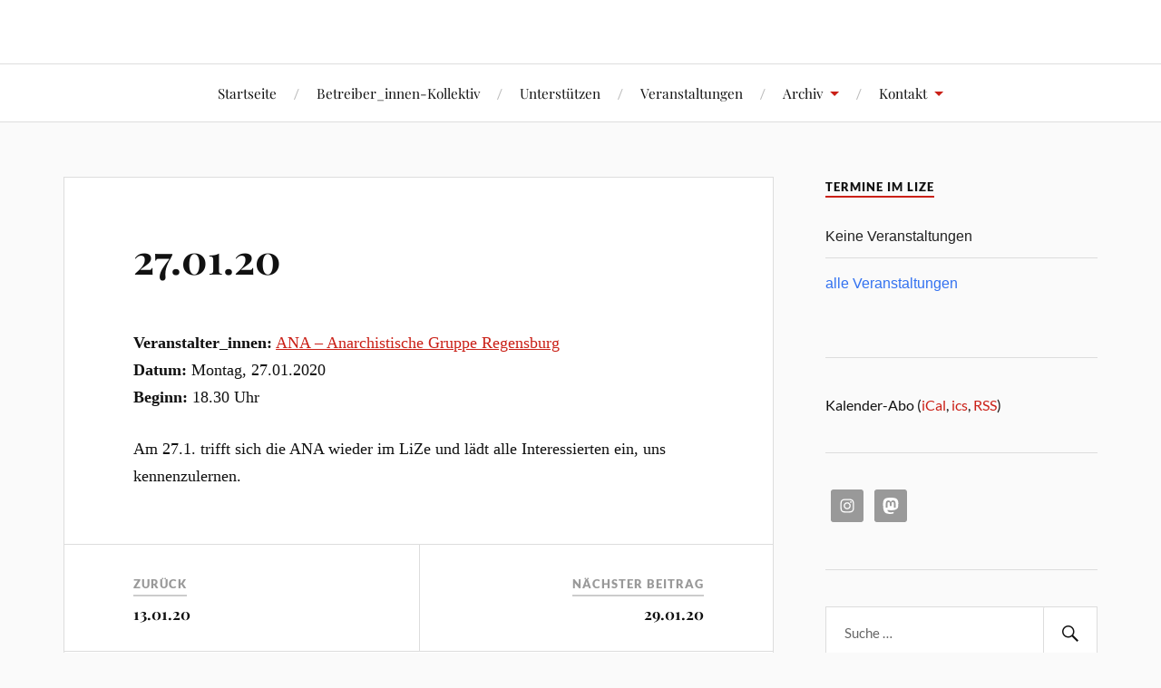

--- FILE ---
content_type: text/html; charset=UTF-8
request_url: https://lize.info/2020/01/06/27-01-20/
body_size: 13375
content:
<!DOCTYPE html>

<html class="no-js" lang="de" itemscope itemtype="https://schema.org/BlogPosting">

	<head profile="http://gmpg.org/xfn/11">

		<meta http-equiv="Content-Type" content="text/html; charset=UTF-8" />
		<meta name="viewport" content="width=device-width, initial-scale=1.0, maximum-scale=1.0, user-scalable=no" >

		<title>27.01.20 &#8211; LiZe in Regensburg</title>
<meta name='robots' content='max-image-preview:large' />
<script>document.documentElement.className = document.documentElement.className.replace("no-js","js");</script>
<link rel="alternate" type="application/rss+xml" title="LiZe in Regensburg &raquo; Feed" href="https://lize.info/feed/" />
<link rel="alternate" type="application/rss+xml" title="LiZe in Regensburg &raquo; Kommentar-Feed" href="https://lize.info/comments/feed/" />
<link rel="alternate" type="application/rss+xml" title="LiZe in Regensburg &raquo; 27.01.20-Kommentar-Feed" href="https://lize.info/2020/01/06/27-01-20/feed/" />
<link rel="alternate" title="oEmbed (JSON)" type="application/json+oembed" href="https://lize.info/wp-json/oembed/1.0/embed?url=https%3A%2F%2Flize.info%2F2020%2F01%2F06%2F27-01-20%2F" />
<link rel="alternate" title="oEmbed (XML)" type="text/xml+oembed" href="https://lize.info/wp-json/oembed/1.0/embed?url=https%3A%2F%2Flize.info%2F2020%2F01%2F06%2F27-01-20%2F&#038;format=xml" />
<style id='wp-img-auto-sizes-contain-inline-css' type='text/css'>
img:is([sizes=auto i],[sizes^="auto," i]){contain-intrinsic-size:3000px 1500px}
/*# sourceURL=wp-img-auto-sizes-contain-inline-css */
</style>
<style id='wp-emoji-styles-inline-css' type='text/css'>

	img.wp-smiley, img.emoji {
		display: inline !important;
		border: none !important;
		box-shadow: none !important;
		height: 1em !important;
		width: 1em !important;
		margin: 0 0.07em !important;
		vertical-align: -0.1em !important;
		background: none !important;
		padding: 0 !important;
	}
/*# sourceURL=wp-emoji-styles-inline-css */
</style>
<style id='wp-block-library-inline-css' type='text/css'>
:root{--wp-block-synced-color:#7a00df;--wp-block-synced-color--rgb:122,0,223;--wp-bound-block-color:var(--wp-block-synced-color);--wp-editor-canvas-background:#ddd;--wp-admin-theme-color:#007cba;--wp-admin-theme-color--rgb:0,124,186;--wp-admin-theme-color-darker-10:#006ba1;--wp-admin-theme-color-darker-10--rgb:0,107,160.5;--wp-admin-theme-color-darker-20:#005a87;--wp-admin-theme-color-darker-20--rgb:0,90,135;--wp-admin-border-width-focus:2px}@media (min-resolution:192dpi){:root{--wp-admin-border-width-focus:1.5px}}.wp-element-button{cursor:pointer}:root .has-very-light-gray-background-color{background-color:#eee}:root .has-very-dark-gray-background-color{background-color:#313131}:root .has-very-light-gray-color{color:#eee}:root .has-very-dark-gray-color{color:#313131}:root .has-vivid-green-cyan-to-vivid-cyan-blue-gradient-background{background:linear-gradient(135deg,#00d084,#0693e3)}:root .has-purple-crush-gradient-background{background:linear-gradient(135deg,#34e2e4,#4721fb 50%,#ab1dfe)}:root .has-hazy-dawn-gradient-background{background:linear-gradient(135deg,#faaca8,#dad0ec)}:root .has-subdued-olive-gradient-background{background:linear-gradient(135deg,#fafae1,#67a671)}:root .has-atomic-cream-gradient-background{background:linear-gradient(135deg,#fdd79a,#004a59)}:root .has-nightshade-gradient-background{background:linear-gradient(135deg,#330968,#31cdcf)}:root .has-midnight-gradient-background{background:linear-gradient(135deg,#020381,#2874fc)}:root{--wp--preset--font-size--normal:16px;--wp--preset--font-size--huge:42px}.has-regular-font-size{font-size:1em}.has-larger-font-size{font-size:2.625em}.has-normal-font-size{font-size:var(--wp--preset--font-size--normal)}.has-huge-font-size{font-size:var(--wp--preset--font-size--huge)}.has-text-align-center{text-align:center}.has-text-align-left{text-align:left}.has-text-align-right{text-align:right}.has-fit-text{white-space:nowrap!important}#end-resizable-editor-section{display:none}.aligncenter{clear:both}.items-justified-left{justify-content:flex-start}.items-justified-center{justify-content:center}.items-justified-right{justify-content:flex-end}.items-justified-space-between{justify-content:space-between}.screen-reader-text{border:0;clip-path:inset(50%);height:1px;margin:-1px;overflow:hidden;padding:0;position:absolute;width:1px;word-wrap:normal!important}.screen-reader-text:focus{background-color:#ddd;clip-path:none;color:#444;display:block;font-size:1em;height:auto;left:5px;line-height:normal;padding:15px 23px 14px;text-decoration:none;top:5px;width:auto;z-index:100000}html :where(.has-border-color){border-style:solid}html :where([style*=border-top-color]){border-top-style:solid}html :where([style*=border-right-color]){border-right-style:solid}html :where([style*=border-bottom-color]){border-bottom-style:solid}html :where([style*=border-left-color]){border-left-style:solid}html :where([style*=border-width]){border-style:solid}html :where([style*=border-top-width]){border-top-style:solid}html :where([style*=border-right-width]){border-right-style:solid}html :where([style*=border-bottom-width]){border-bottom-style:solid}html :where([style*=border-left-width]){border-left-style:solid}html :where(img[class*=wp-image-]){height:auto;max-width:100%}:where(figure){margin:0 0 1em}html :where(.is-position-sticky){--wp-admin--admin-bar--position-offset:var(--wp-admin--admin-bar--height,0px)}@media screen and (max-width:600px){html :where(.is-position-sticky){--wp-admin--admin-bar--position-offset:0px}}

/*# sourceURL=wp-block-library-inline-css */
</style><style id='global-styles-inline-css' type='text/css'>
:root{--wp--preset--aspect-ratio--square: 1;--wp--preset--aspect-ratio--4-3: 4/3;--wp--preset--aspect-ratio--3-4: 3/4;--wp--preset--aspect-ratio--3-2: 3/2;--wp--preset--aspect-ratio--2-3: 2/3;--wp--preset--aspect-ratio--16-9: 16/9;--wp--preset--aspect-ratio--9-16: 9/16;--wp--preset--color--black: #111;--wp--preset--color--cyan-bluish-gray: #abb8c3;--wp--preset--color--white: #fff;--wp--preset--color--pale-pink: #f78da7;--wp--preset--color--vivid-red: #cf2e2e;--wp--preset--color--luminous-vivid-orange: #ff6900;--wp--preset--color--luminous-vivid-amber: #fcb900;--wp--preset--color--light-green-cyan: #7bdcb5;--wp--preset--color--vivid-green-cyan: #00d084;--wp--preset--color--pale-cyan-blue: #8ed1fc;--wp--preset--color--vivid-cyan-blue: #0693e3;--wp--preset--color--vivid-purple: #9b51e0;--wp--preset--color--accent: #ca2017;--wp--preset--color--dark-gray: #333;--wp--preset--color--medium-gray: #555;--wp--preset--color--light-gray: #777;--wp--preset--gradient--vivid-cyan-blue-to-vivid-purple: linear-gradient(135deg,rgb(6,147,227) 0%,rgb(155,81,224) 100%);--wp--preset--gradient--light-green-cyan-to-vivid-green-cyan: linear-gradient(135deg,rgb(122,220,180) 0%,rgb(0,208,130) 100%);--wp--preset--gradient--luminous-vivid-amber-to-luminous-vivid-orange: linear-gradient(135deg,rgb(252,185,0) 0%,rgb(255,105,0) 100%);--wp--preset--gradient--luminous-vivid-orange-to-vivid-red: linear-gradient(135deg,rgb(255,105,0) 0%,rgb(207,46,46) 100%);--wp--preset--gradient--very-light-gray-to-cyan-bluish-gray: linear-gradient(135deg,rgb(238,238,238) 0%,rgb(169,184,195) 100%);--wp--preset--gradient--cool-to-warm-spectrum: linear-gradient(135deg,rgb(74,234,220) 0%,rgb(151,120,209) 20%,rgb(207,42,186) 40%,rgb(238,44,130) 60%,rgb(251,105,98) 80%,rgb(254,248,76) 100%);--wp--preset--gradient--blush-light-purple: linear-gradient(135deg,rgb(255,206,236) 0%,rgb(152,150,240) 100%);--wp--preset--gradient--blush-bordeaux: linear-gradient(135deg,rgb(254,205,165) 0%,rgb(254,45,45) 50%,rgb(107,0,62) 100%);--wp--preset--gradient--luminous-dusk: linear-gradient(135deg,rgb(255,203,112) 0%,rgb(199,81,192) 50%,rgb(65,88,208) 100%);--wp--preset--gradient--pale-ocean: linear-gradient(135deg,rgb(255,245,203) 0%,rgb(182,227,212) 50%,rgb(51,167,181) 100%);--wp--preset--gradient--electric-grass: linear-gradient(135deg,rgb(202,248,128) 0%,rgb(113,206,126) 100%);--wp--preset--gradient--midnight: linear-gradient(135deg,rgb(2,3,129) 0%,rgb(40,116,252) 100%);--wp--preset--font-size--small: 16px;--wp--preset--font-size--medium: 20px;--wp--preset--font-size--large: 24px;--wp--preset--font-size--x-large: 42px;--wp--preset--font-size--normal: 18px;--wp--preset--font-size--larger: 27px;--wp--preset--spacing--20: 0.44rem;--wp--preset--spacing--30: 0.67rem;--wp--preset--spacing--40: 1rem;--wp--preset--spacing--50: 1.5rem;--wp--preset--spacing--60: 2.25rem;--wp--preset--spacing--70: 3.38rem;--wp--preset--spacing--80: 5.06rem;--wp--preset--shadow--natural: 6px 6px 9px rgba(0, 0, 0, 0.2);--wp--preset--shadow--deep: 12px 12px 50px rgba(0, 0, 0, 0.4);--wp--preset--shadow--sharp: 6px 6px 0px rgba(0, 0, 0, 0.2);--wp--preset--shadow--outlined: 6px 6px 0px -3px rgb(255, 255, 255), 6px 6px rgb(0, 0, 0);--wp--preset--shadow--crisp: 6px 6px 0px rgb(0, 0, 0);}:where(.is-layout-flex){gap: 0.5em;}:where(.is-layout-grid){gap: 0.5em;}body .is-layout-flex{display: flex;}.is-layout-flex{flex-wrap: wrap;align-items: center;}.is-layout-flex > :is(*, div){margin: 0;}body .is-layout-grid{display: grid;}.is-layout-grid > :is(*, div){margin: 0;}:where(.wp-block-columns.is-layout-flex){gap: 2em;}:where(.wp-block-columns.is-layout-grid){gap: 2em;}:where(.wp-block-post-template.is-layout-flex){gap: 1.25em;}:where(.wp-block-post-template.is-layout-grid){gap: 1.25em;}.has-black-color{color: var(--wp--preset--color--black) !important;}.has-cyan-bluish-gray-color{color: var(--wp--preset--color--cyan-bluish-gray) !important;}.has-white-color{color: var(--wp--preset--color--white) !important;}.has-pale-pink-color{color: var(--wp--preset--color--pale-pink) !important;}.has-vivid-red-color{color: var(--wp--preset--color--vivid-red) !important;}.has-luminous-vivid-orange-color{color: var(--wp--preset--color--luminous-vivid-orange) !important;}.has-luminous-vivid-amber-color{color: var(--wp--preset--color--luminous-vivid-amber) !important;}.has-light-green-cyan-color{color: var(--wp--preset--color--light-green-cyan) !important;}.has-vivid-green-cyan-color{color: var(--wp--preset--color--vivid-green-cyan) !important;}.has-pale-cyan-blue-color{color: var(--wp--preset--color--pale-cyan-blue) !important;}.has-vivid-cyan-blue-color{color: var(--wp--preset--color--vivid-cyan-blue) !important;}.has-vivid-purple-color{color: var(--wp--preset--color--vivid-purple) !important;}.has-black-background-color{background-color: var(--wp--preset--color--black) !important;}.has-cyan-bluish-gray-background-color{background-color: var(--wp--preset--color--cyan-bluish-gray) !important;}.has-white-background-color{background-color: var(--wp--preset--color--white) !important;}.has-pale-pink-background-color{background-color: var(--wp--preset--color--pale-pink) !important;}.has-vivid-red-background-color{background-color: var(--wp--preset--color--vivid-red) !important;}.has-luminous-vivid-orange-background-color{background-color: var(--wp--preset--color--luminous-vivid-orange) !important;}.has-luminous-vivid-amber-background-color{background-color: var(--wp--preset--color--luminous-vivid-amber) !important;}.has-light-green-cyan-background-color{background-color: var(--wp--preset--color--light-green-cyan) !important;}.has-vivid-green-cyan-background-color{background-color: var(--wp--preset--color--vivid-green-cyan) !important;}.has-pale-cyan-blue-background-color{background-color: var(--wp--preset--color--pale-cyan-blue) !important;}.has-vivid-cyan-blue-background-color{background-color: var(--wp--preset--color--vivid-cyan-blue) !important;}.has-vivid-purple-background-color{background-color: var(--wp--preset--color--vivid-purple) !important;}.has-black-border-color{border-color: var(--wp--preset--color--black) !important;}.has-cyan-bluish-gray-border-color{border-color: var(--wp--preset--color--cyan-bluish-gray) !important;}.has-white-border-color{border-color: var(--wp--preset--color--white) !important;}.has-pale-pink-border-color{border-color: var(--wp--preset--color--pale-pink) !important;}.has-vivid-red-border-color{border-color: var(--wp--preset--color--vivid-red) !important;}.has-luminous-vivid-orange-border-color{border-color: var(--wp--preset--color--luminous-vivid-orange) !important;}.has-luminous-vivid-amber-border-color{border-color: var(--wp--preset--color--luminous-vivid-amber) !important;}.has-light-green-cyan-border-color{border-color: var(--wp--preset--color--light-green-cyan) !important;}.has-vivid-green-cyan-border-color{border-color: var(--wp--preset--color--vivid-green-cyan) !important;}.has-pale-cyan-blue-border-color{border-color: var(--wp--preset--color--pale-cyan-blue) !important;}.has-vivid-cyan-blue-border-color{border-color: var(--wp--preset--color--vivid-cyan-blue) !important;}.has-vivid-purple-border-color{border-color: var(--wp--preset--color--vivid-purple) !important;}.has-vivid-cyan-blue-to-vivid-purple-gradient-background{background: var(--wp--preset--gradient--vivid-cyan-blue-to-vivid-purple) !important;}.has-light-green-cyan-to-vivid-green-cyan-gradient-background{background: var(--wp--preset--gradient--light-green-cyan-to-vivid-green-cyan) !important;}.has-luminous-vivid-amber-to-luminous-vivid-orange-gradient-background{background: var(--wp--preset--gradient--luminous-vivid-amber-to-luminous-vivid-orange) !important;}.has-luminous-vivid-orange-to-vivid-red-gradient-background{background: var(--wp--preset--gradient--luminous-vivid-orange-to-vivid-red) !important;}.has-very-light-gray-to-cyan-bluish-gray-gradient-background{background: var(--wp--preset--gradient--very-light-gray-to-cyan-bluish-gray) !important;}.has-cool-to-warm-spectrum-gradient-background{background: var(--wp--preset--gradient--cool-to-warm-spectrum) !important;}.has-blush-light-purple-gradient-background{background: var(--wp--preset--gradient--blush-light-purple) !important;}.has-blush-bordeaux-gradient-background{background: var(--wp--preset--gradient--blush-bordeaux) !important;}.has-luminous-dusk-gradient-background{background: var(--wp--preset--gradient--luminous-dusk) !important;}.has-pale-ocean-gradient-background{background: var(--wp--preset--gradient--pale-ocean) !important;}.has-electric-grass-gradient-background{background: var(--wp--preset--gradient--electric-grass) !important;}.has-midnight-gradient-background{background: var(--wp--preset--gradient--midnight) !important;}.has-small-font-size{font-size: var(--wp--preset--font-size--small) !important;}.has-medium-font-size{font-size: var(--wp--preset--font-size--medium) !important;}.has-large-font-size{font-size: var(--wp--preset--font-size--large) !important;}.has-x-large-font-size{font-size: var(--wp--preset--font-size--x-large) !important;}
/*# sourceURL=global-styles-inline-css */
</style>

<style id='classic-theme-styles-inline-css' type='text/css'>
/*! This file is auto-generated */
.wp-block-button__link{color:#fff;background-color:#32373c;border-radius:9999px;box-shadow:none;text-decoration:none;padding:calc(.667em + 2px) calc(1.333em + 2px);font-size:1.125em}.wp-block-file__button{background:#32373c;color:#fff;text-decoration:none}
/*# sourceURL=/wp-includes/css/classic-themes.min.css */
</style>
<link rel='stylesheet' id='events-manager-css' href='https://lize.info/wp-content/plugins/events-manager/includes/css/events-manager.min.css?ver=7.2.3.1' type='text/css' media='all' />
<link rel='stylesheet' id='lovecraft_googlefonts-css' href='https://lize.info/wp-content/themes/lovecraft/assets/css/fonts.css?ver=6.9' type='text/css' media='all' />
<link rel='stylesheet' id='lovecraft_genericons-css' href='https://lize.info/wp-content/themes/lovecraft/assets/css/genericons.min.css?ver=6.9' type='text/css' media='all' />
<link rel='stylesheet' id='lovecraft_style-css' href='https://lize.info/wp-content/themes/lovecraft/style.css?ver=2.1.1' type='text/css' media='all' />
<link rel='stylesheet' id='simple-social-icons-font-css' href='https://lize.info/wp-content/plugins/simple-social-icons/css/style.css?ver=4.0.0' type='text/css' media='all' />
<script type="text/javascript" src="https://lize.info/wp-includes/js/jquery/jquery.min.js?ver=3.7.1" id="jquery-core-js"></script>
<script type="text/javascript" src="https://lize.info/wp-includes/js/jquery/jquery-migrate.min.js?ver=3.4.1" id="jquery-migrate-js"></script>
<script type="text/javascript" src="https://lize.info/wp-includes/js/jquery/ui/core.min.js?ver=1.13.3" id="jquery-ui-core-js"></script>
<script type="text/javascript" src="https://lize.info/wp-includes/js/jquery/ui/mouse.min.js?ver=1.13.3" id="jquery-ui-mouse-js"></script>
<script type="text/javascript" src="https://lize.info/wp-includes/js/jquery/ui/sortable.min.js?ver=1.13.3" id="jquery-ui-sortable-js"></script>
<script type="text/javascript" src="https://lize.info/wp-includes/js/jquery/ui/datepicker.min.js?ver=1.13.3" id="jquery-ui-datepicker-js"></script>
<script type="text/javascript" id="jquery-ui-datepicker-js-after">
/* <![CDATA[ */
jQuery(function(jQuery){jQuery.datepicker.setDefaults({"closeText":"Schlie\u00dfen","currentText":"Heute","monthNames":["Januar","Februar","M\u00e4rz","April","Mai","Juni","Juli","August","September","Oktober","November","Dezember"],"monthNamesShort":["Jan.","Feb.","M\u00e4rz","Apr.","Mai","Juni","Juli","Aug.","Sep.","Okt.","Nov.","Dez."],"nextText":"Weiter","prevText":"Zur\u00fcck","dayNames":["Sonntag","Montag","Dienstag","Mittwoch","Donnerstag","Freitag","Samstag"],"dayNamesShort":["So.","Mo.","Di.","Mi.","Do.","Fr.","Sa."],"dayNamesMin":["S","M","D","M","D","F","S"],"dateFormat":"d. MM yy","firstDay":1,"isRTL":false});});
//# sourceURL=jquery-ui-datepicker-js-after
/* ]]> */
</script>
<script type="text/javascript" src="https://lize.info/wp-includes/js/jquery/ui/resizable.min.js?ver=1.13.3" id="jquery-ui-resizable-js"></script>
<script type="text/javascript" src="https://lize.info/wp-includes/js/jquery/ui/draggable.min.js?ver=1.13.3" id="jquery-ui-draggable-js"></script>
<script type="text/javascript" src="https://lize.info/wp-includes/js/jquery/ui/controlgroup.min.js?ver=1.13.3" id="jquery-ui-controlgroup-js"></script>
<script type="text/javascript" src="https://lize.info/wp-includes/js/jquery/ui/checkboxradio.min.js?ver=1.13.3" id="jquery-ui-checkboxradio-js"></script>
<script type="text/javascript" src="https://lize.info/wp-includes/js/jquery/ui/button.min.js?ver=1.13.3" id="jquery-ui-button-js"></script>
<script type="text/javascript" src="https://lize.info/wp-includes/js/jquery/ui/dialog.min.js?ver=1.13.3" id="jquery-ui-dialog-js"></script>
<script type="text/javascript" id="events-manager-js-extra">
/* <![CDATA[ */
var EM = {"ajaxurl":"https://lize.info/wp-admin/admin-ajax.php","locationajaxurl":"https://lize.info/wp-admin/admin-ajax.php?action=locations_search","firstDay":"1","locale":"de","dateFormat":"yy-mm-dd","ui_css":"https://lize.info/wp-content/plugins/events-manager/includes/css/jquery-ui/build.min.css","show24hours":"1","is_ssl":"1","autocomplete_limit":"10","calendar":{"breakpoints":{"small":560,"medium":908,"large":false},"month_format":"M Y"},"phone":"","datepicker":{"format":"Y-m-d","locale":"de"},"search":{"breakpoints":{"small":650,"medium":850,"full":false}},"url":"https://lize.info/wp-content/plugins/events-manager","assets":{"input.em-uploader":{"js":{"em-uploader":{"url":"https://lize.info/wp-content/plugins/events-manager/includes/js/em-uploader.js?v=7.2.3.1","event":"em_uploader_ready","requires":"filepond"},"filepond-validate-size":"filepond/plugins/filepond-plugin-file-validate-size.js?v=7.2.3.1","filepond-validate-type":"filepond/plugins/filepond-plugin-file-validate-type.js?v=7.2.3.1","filepond-image-validate-size":"filepond/plugins/filepond-plugin-image-validate-size.js?v=7.2.3.1","filepond-exif-orientation":"filepond/plugins/filepond-plugin-image-exif-orientation.js?v=7.2.3.1","filepond-get-file":"filepond/plugins/filepond-plugin-get-file.js?v=7.2.3.1","filepond-plugin-image-overlay":"filepond/plugins/filepond-plugin-image-overlay.js?v=7.2.3.1","filepond-plugin-image-thumbnail":"filepond/plugins/filepond-plugin-image-thumbnail.js?v=7.2.3.1","filepond-plugin-pdf-preview-overlay":"filepond/plugins/filepond-plugin-pdf-preview-overlay.js?v=7.2.3.1","filepond-plugin-file-icon":"filepond/plugins/filepond-plugin-file-icon.js?v=7.2.3.1","filepond":{"url":"filepond/filepond.js?v=7.2.3.1","locale":"de-de"}},"css":{"em-filepond":"filepond/em-filepond.min.css?v=7.2.3.1","filepond-preview":"filepond/plugins/filepond-plugin-image-preview.min.css?v=7.2.3.1","filepond-plugin-image-overlay":"filepond/plugins/filepond-plugin-image-overlay.min.css?v=7.2.3.1","filepond-get-file":"filepond/plugins/filepond-plugin-get-file.min.css?v=7.2.3.1"}},".em-event-editor":{"js":{"event-editor":{"url":"https://lize.info/wp-content/plugins/events-manager/includes/js/events-manager-event-editor.js?v=7.2.3.1","event":"em_event_editor_ready"}},"css":{"event-editor":"https://lize.info/wp-content/plugins/events-manager/includes/css/events-manager-event-editor.min.css?v=7.2.3.1"}},".em-recurrence-sets, .em-timezone":{"js":{"luxon":{"url":"luxon/luxon.js?v=7.2.3.1","event":"em_luxon_ready"}}},".em-booking-form, #em-booking-form, .em-booking-recurring, .em-event-booking-form":{"js":{"em-bookings":{"url":"https://lize.info/wp-content/plugins/events-manager/includes/js/bookingsform.js?v=7.2.3.1","event":"em_booking_form_js_loaded"}}},"#em-opt-archetypes":{"js":{"archetypes":"https://lize.info/wp-content/plugins/events-manager/includes/js/admin-archetype-editor.js?v=7.2.3.1","archetypes_ms":"https://lize.info/wp-content/plugins/events-manager/includes/js/admin-archetypes.js?v=7.2.3.1","qs":"qs/qs.js?v=7.2.3.1"}}},"cached":"","uploads":{"endpoint":"https://lize.info/wp-json/events-manager/v1/uploads","nonce":"a41b5ca83e","delete_confirm":"Bist du sicher, dass du diese Datei l\u00f6schen m\u00f6chtest? Sie wird beim Absenden gel\u00f6scht.","images":{"max_file_size":"","image_max_width":"2048","image_max_height":"2048","image_min_width":"400","image_min_height":"400"},"files":{"max_file_size":"","types":{"0":"image/gif","1":"image/jpeg","3":"image/png"}}},"api_nonce":"2f5e279b09","txt_search":"Suche","txt_searching":"Suche...","txt_loading":"Wird geladen\u00a0\u2026"};
//# sourceURL=events-manager-js-extra
/* ]]> */
</script>
<script type="text/javascript" src="https://lize.info/wp-content/plugins/events-manager/includes/js/events-manager.js?ver=7.2.3.1" id="events-manager-js"></script>
<script type="text/javascript" src="https://lize.info/wp-content/plugins/events-manager/includes/external/flatpickr/l10n/de.js?ver=7.2.3.1" id="em-flatpickr-localization-js"></script>
<script type="text/javascript" src="https://lize.info/wp-content/themes/lovecraft/assets/js/doubletaptogo.min.js?ver=1" id="lovecraft_doubletap-js"></script>

<!-- OG: 3.3.8 -->
<meta property="og:image" content="https://lize.info/wp-content/uploads/2016/12/cropped-lize-logo-rahmen-ohneplatz.jpg"><meta property="og:description" content="Veranstalter_innen: ANA - Anarchistische Gruppe Regensburg Datum: Montag, 27.01.2020 Beginn: 18.30 Uhr Am 27.1. trifft sich die ANA wieder im LiZe und lädt alle Interessierten ein, uns kennenzulernen."><meta property="og:type" content="article"><meta property="og:locale" content="de"><meta property="og:site_name" content="LiZe in Regensburg"><meta property="og:title" content="27.01.20"><meta property="og:url" content="https://lize.info/2020/01/06/27-01-20/">
<meta property="article:published_time" content="2020-01-06T13:11:42+00:00"><meta property="article:modified_time" content="2020-01-06T13:11:42+00:00"><meta property="article:section" content="Allgemein"><meta property="article:author:username" content="LiZe">
<meta property="twitter:partner" content="ogwp"><meta property="twitter:card" content="summary"><meta property="twitter:title" content="27.01.20"><meta property="twitter:description" content="Veranstalter_innen: ANA - Anarchistische Gruppe Regensburg Datum: Montag, 27.01.2020 Beginn: 18.30 Uhr Am 27.1. trifft sich die ANA wieder im LiZe und lädt alle Interessierten ein, uns kennenzulernen."><meta property="twitter:url" content="https://lize.info/2020/01/06/27-01-20/"><meta property="twitter:label1" content="Reading time"><meta property="twitter:data1" content="Less than a minute">
<meta itemprop="image" content="https://lize.info/wp-content/uploads/2016/12/cropped-lize-logo-rahmen-ohneplatz.jpg"><meta itemprop="name" content="27.01.20"><meta itemprop="description" content="Veranstalter_innen: ANA - Anarchistische Gruppe Regensburg Datum: Montag, 27.01.2020 Beginn: 18.30 Uhr Am 27.1. trifft sich die ANA wieder im LiZe und lädt alle Interessierten ein, uns kennenzulernen."><meta itemprop="datePublished" content="2020-01-06"><meta itemprop="dateModified" content="2020-01-06T13:11:42+00:00">
<meta property="profile:username" content="LiZe">
<!-- /OG -->

<link rel="https://api.w.org/" href="https://lize.info/wp-json/" /><link rel="alternate" title="JSON" type="application/json" href="https://lize.info/wp-json/wp/v2/posts/2426" /><link rel="EditURI" type="application/rsd+xml" title="RSD" href="https://lize.info/xmlrpc.php?rsd" />
<meta name="generator" content="WordPress 6.9" />
<link rel="canonical" href="https://lize.info/2020/01/06/27-01-20/" />
<link rel='shortlink' href='https://lize.info/?p=2426' />
<style>

/* CSS added by Hide Metadata Plugin */

.entry-meta .byline:before,
			.entry-header .entry-meta span.byline:before,
			.entry-meta .byline:after,
			.entry-header .entry-meta span.byline:after,
			.single .byline, .group-blog .byline,
			.entry-meta .byline,
			.entry-header .entry-meta > span.byline,
			.entry-meta .author.vcard  {
				content: '';
				display: none;
				margin: 0;
			}
.entry-meta .posted-on:before,
			.entry-header .entry-meta > span.posted-on:before,
			.entry-meta .posted-on:after,
			.entry-header .entry-meta > span.posted-on:after,
			.entry-meta .posted-on,
			.entry-header .entry-meta > span.posted-on {
				content: '';
				display: none;
				margin: 0;
			}</style>
<link rel="me" href="https://systemli.social/@lize"/>
<!-- Customizer CSS --><style type="text/css">a { color:#ca2017; }.blog-title a:hover { color:#ca2017; }.main-menu li:hover > a, .main-menu li.focus > a { color:#ca2017; }.main-menu > .menu-item-has-children > a:after { border-top-color:#ca2017; }blockquote:after { color:#ca2017; }button:hover, .button:hover, .faux-button:hover, .wp-block-button__link:hover, :root .wp-block-file__button:hover, input[type="button"]:hover, input[type="reset"]:hover, input[type="submit"]:hover { background-color:#ca2017; }.is-style-outline .wp-block-button__link:hover, .wp-block-button__link.is-style-outline:hover { color:#ca2017; }:root .has-accent-color { color:#ca2017; }:root .has-accent-background-color { background-color:#ca2017; }.post-tags a:hover { background-color:#ca2017; }.post-tags a:hover:before { border-right-color:#ca2017; }.post-content .page-links a:hover { background-color:#ca2017; }.post-navigation h4 a:hover { color:#ca2017; }.comments-title-link a { color:#ca2017; }.comments .pingbacks li a:hover { color:#ca2017; }.comment-header h4 a:hover { color:#ca2017; }.bypostauthor .comment-author-icon { background-color:#ca2017; }.form-submit #submit:hover { background-color:#ca2017; }.comments-nav a:hover { color:#ca2017; }.pingbacks-title { border-bottom-color:#ca2017; }.archive-navigation a:hover { color:#ca2017; }.widget-title { border-bottom-color:#ca2017; }.widget-content .textwidget a:hover { color:#ca2017; }.widget_archive li a:hover { color:#ca2017; }.widget_categories li a:hover { color:#ca2017; }.widget_meta li a:hover { color:#ca2017; }.widget_nav_menu li a:hover { color:#ca2017; }.widget_rss .widget-content ul a.rsswidget:hover { color:#ca2017; }#wp-calendar thead th { color:#ca2017; }#wp-calendar tfoot a:hover { color:#ca2017; }.widget .tagcloud a:hover { background-color:#ca2017; }.widget .tagcloud a:hover:before { border-right-color:#ca2017; }.footer .widget .tagcloud a:hover { background-color:#ca2017; }.footer .widget .tagcloud a:hover:before { border-right-color:#ca2017; }.credits .sep { color:#ca2017; }.credits a:hover { color:#ca2017; }.nav-toggle.active .bar { background-color:#ca2017; }.search-toggle.active .genericon { color:#ca2017; }.mobile-menu .current-menu-item:before { color:#ca2017; }.mobile-menu .current_page_item:before { color:#ca2017; }</style><!--/Customizer CSS--><link rel="icon" href="https://lize.info/wp-content/uploads/2016/12/cropped-lize-logo-rahmen-ohneplatz-32x32.jpg" sizes="32x32" />
<link rel="icon" href="https://lize.info/wp-content/uploads/2016/12/cropped-lize-logo-rahmen-ohneplatz-192x192.jpg" sizes="192x192" />
<link rel="apple-touch-icon" href="https://lize.info/wp-content/uploads/2016/12/cropped-lize-logo-rahmen-ohneplatz-180x180.jpg" />
<meta name="msapplication-TileImage" content="https://lize.info/wp-content/uploads/2016/12/cropped-lize-logo-rahmen-ohneplatz-270x270.jpg" />
		<style type="text/css" id="wp-custom-css">
			/* Header image ausblenden */

.header-image {
	display: none;
}

/* Logo ausblenden */
.blog-logo {
	display: none;
}

.content {
	margin-top: 0;
}

.wrapper.section {
	border-top: 1px solid #ddd;
}

/* Links rot */
.widget a, .widget a:visited {
  color: #ca2017 !important;
  text-decoration: none;
}


/* Button für Termine auf Startseite verstecken auf großen Bildschirmen */
@media screen and (min-width:768px){

	#post-15 > div > div.post-content.entry-content > div {
		display:none;
	}

}

/* Titel auf Startseite verstecken */

#post-15 > div > div.post-header {
	display: none
}

#post-15 div.post-inner {
	padding-top: 0px;
}

/* footer verstecken */

body > div.credits.section.bg-dark  {
	display: none;
}

/* Autor und Datum verstecken */
div.post-inner > div.post-header > div.post-meta {
	display: none;
}		</style>
		
	</head>

	<body class="wp-singular post-template-default single single-post postid-2426 single-format-standard wp-custom-logo wp-theme-lovecraft show-mobile-sidebar">

		
		<a class="skip-link button" href="#site-content">Zum Inhalt springen</a>

		<header class="header-wrapper">

			<div class="header section bg-white small-padding">

				<div class="section-inner group">

					
						<div class="blog-logo">
							<a class="logo" href="https://lize.info/" rel="home">
								<img src="https://lize.info/wp-content/uploads/2016/12/lize-logo-rahmen-ohneplatz.jpg">
								<span class="screen-reader-text">LiZe in Regensburg</span>
							</a>
						</div>
			
					
				</div><!-- .section-inner -->

			</div><!-- .header -->

			<div class="toggles group">

				<button type="button" class="nav-toggle toggle">
					<div class="bar"></div>
					<div class="bar"></div>
					<div class="bar"></div>
					<span class="screen-reader-text">Mobil-Menü umschalten</span>
				</button>

				<button type="button" class="search-toggle toggle">
					<div class="genericon genericon-search"></div>
					<span class="screen-reader-text">Suchfeld umschalten</span>
				</button>

			</div><!-- .toggles -->

		</header><!-- .header-wrapper -->

		<div class="navigation bg-white no-padding">

			<div class="section-inner group">

				<ul class="mobile-menu">

					<li id="menu-item-2777" class="menu-item menu-item-type-custom menu-item-object-custom menu-item-home menu-item-2777"><a href="https://lize.info/">Startseite</a></li>
<li id="menu-item-2778" class="menu-item menu-item-type-post_type menu-item-object-page menu-item-2778"><a href="https://lize.info/selbstdarstellung/">Betreiber_innen-Kollektiv</a></li>
<li id="menu-item-2783" class="menu-item menu-item-type-post_type menu-item-object-page menu-item-2783"><a href="https://lize.info/spenden/">Unterstützen</a></li>
<li id="menu-item-3626" class="menu-item menu-item-type-post_type menu-item-object-page menu-item-3626"><a href="https://lize.info/veranstaltungen/">Veranstaltungen</a></li>
<li id="menu-item-2781" class="menu-item menu-item-type-post_type menu-item-object-page menu-item-has-children menu-item-2781"><a href="https://lize.info/archiv/">Archiv</a>
<ul class="sub-menu">
	<li id="menu-item-2790" class="menu-item menu-item-type-post_type menu-item-object-page menu-item-has-children menu-item-2790"><a href="https://lize.info/archiv/das-lize-nutzen/">Das LiZe nutzen?</a>
	<ul class="sub-menu">
		<li id="menu-item-2799" class="menu-item menu-item-type-post_type menu-item-object-page menu-item-2799"><a href="https://lize.info/archiv/das-lize-nutzen/veranstaltungsraum/">Veranstaltungsraum</a></li>
		<li id="menu-item-2798" class="menu-item menu-item-type-post_type menu-item-object-page menu-item-2798"><a href="https://lize.info/archiv/das-lize-nutzen/gruppenraum/">Gruppenraum</a></li>
		<li id="menu-item-2782" class="menu-item menu-item-type-post_type menu-item-object-page menu-item-2782"><a href="https://lize.info/bibliothek/">Bibliothek</a></li>
		<li id="menu-item-2797" class="menu-item menu-item-type-post_type menu-item-object-page menu-item-2797"><a href="https://lize.info/archiv/das-lize-nutzen/kueche/">Küche</a></li>
		<li id="menu-item-2796" class="menu-item menu-item-type-post_type menu-item-object-page menu-item-2796"><a href="https://lize.info/archiv/das-lize-nutzen/garten/">Garten</a></li>
		<li id="menu-item-2795" class="menu-item menu-item-type-post_type menu-item-object-page menu-item-2795"><a href="https://lize.info/archiv/das-lize-nutzen/toiletten/">Toiletten</a></li>
		<li id="menu-item-2794" class="menu-item menu-item-type-post_type menu-item-object-page menu-item-2794"><a href="https://lize.info/archiv/das-lize-nutzen/offener-freitag/">Offener Freitag</a></li>
		<li id="menu-item-2793" class="menu-item menu-item-type-post_type menu-item-object-page menu-item-2793"><a href="https://lize.info/archiv/das-lize-nutzen/konzerte-partys/">Konzerte / Partys</a></li>
		<li id="menu-item-2792" class="menu-item menu-item-type-post_type menu-item-object-page menu-item-2792"><a href="https://lize.info/archiv/das-lize-nutzen/kosten/">Kosten?</a></li>
	</ul>
</li>
	<li id="menu-item-2800" class="menu-item menu-item-type-post_type menu-item-object-page menu-item-2800"><a href="https://lize.info/archiv/archiv-2015/">Archiv 2015</a></li>
	<li id="menu-item-2802" class="menu-item menu-item-type-post_type menu-item-object-page menu-item-2802"><a href="https://lize.info/archiv/archiv-2016/">Archiv 2016</a></li>
	<li id="menu-item-2801" class="menu-item menu-item-type-post_type menu-item-object-page menu-item-2801"><a href="https://lize.info/archiv/archiv-2017/">Archiv 2017</a></li>
	<li id="menu-item-2803" class="menu-item menu-item-type-post_type menu-item-object-page menu-item-2803"><a href="https://lize.info/archiv-2018/">Archiv 2018</a></li>
	<li id="menu-item-2804" class="menu-item menu-item-type-post_type menu-item-object-page menu-item-2804"><a href="https://lize.info/archiv-2019/">Archiv 2019</a></li>
	<li id="menu-item-2805" class="menu-item menu-item-type-post_type menu-item-object-page menu-item-2805"><a href="https://lize.info/archiv/archiv-2020/">Archiv 2020</a></li>
	<li id="menu-item-2806" class="menu-item menu-item-type-post_type menu-item-object-page menu-item-2806"><a href="https://lize.info/archiv-2021/">Archiv 2021</a></li>
	<li id="menu-item-2807" class="menu-item menu-item-type-post_type menu-item-object-page menu-item-2807"><a href="https://lize.info/archiv-2022/">Archiv 2022</a></li>
</ul>
</li>
<li id="menu-item-2779" class="menu-item menu-item-type-post_type menu-item-object-page menu-item-has-children menu-item-2779"><a href="https://lize.info/anfahrt/">Kontakt</a>
<ul class="sub-menu">
	<li id="menu-item-2788" class="menu-item menu-item-type-post_type menu-item-object-page menu-item-2788"><a href="https://lize.info/anfahrt/mail/">Mail</a></li>
	<li id="menu-item-2787" class="menu-item menu-item-type-post_type menu-item-object-page menu-item-2787"><a href="https://lize.info/anfahrt/post/">Post</a></li>
</ul>
</li>

				</ul>

				<div class="mobile-search">
					
<form method="get" class="search-form" id="search-form-697571f719aeb" action="https://lize.info/">
	<input type="search" class="search-field" placeholder="Suche …" name="s" id="s-697571f719aed" />
	<button type="submit" class="search-button"><div class="genericon genericon-search"></div><span class="screen-reader-text">Suchen</span></button>
</form>
				</div><!-- .mobile-search -->

				<ul class="main-menu">

					<li class="menu-item menu-item-type-custom menu-item-object-custom menu-item-home menu-item-2777"><a href="https://lize.info/">Startseite</a></li>
<li class="menu-item menu-item-type-post_type menu-item-object-page menu-item-2778"><a href="https://lize.info/selbstdarstellung/">Betreiber_innen-Kollektiv</a></li>
<li class="menu-item menu-item-type-post_type menu-item-object-page menu-item-2783"><a href="https://lize.info/spenden/">Unterstützen</a></li>
<li class="menu-item menu-item-type-post_type menu-item-object-page menu-item-3626"><a href="https://lize.info/veranstaltungen/">Veranstaltungen</a></li>
<li class="menu-item menu-item-type-post_type menu-item-object-page menu-item-has-children menu-item-2781"><a href="https://lize.info/archiv/">Archiv</a>
<ul class="sub-menu">
	<li class="menu-item menu-item-type-post_type menu-item-object-page menu-item-has-children menu-item-2790"><a href="https://lize.info/archiv/das-lize-nutzen/">Das LiZe nutzen?</a>
	<ul class="sub-menu">
		<li class="menu-item menu-item-type-post_type menu-item-object-page menu-item-2799"><a href="https://lize.info/archiv/das-lize-nutzen/veranstaltungsraum/">Veranstaltungsraum</a></li>
		<li class="menu-item menu-item-type-post_type menu-item-object-page menu-item-2798"><a href="https://lize.info/archiv/das-lize-nutzen/gruppenraum/">Gruppenraum</a></li>
		<li class="menu-item menu-item-type-post_type menu-item-object-page menu-item-2782"><a href="https://lize.info/bibliothek/">Bibliothek</a></li>
		<li class="menu-item menu-item-type-post_type menu-item-object-page menu-item-2797"><a href="https://lize.info/archiv/das-lize-nutzen/kueche/">Küche</a></li>
		<li class="menu-item menu-item-type-post_type menu-item-object-page menu-item-2796"><a href="https://lize.info/archiv/das-lize-nutzen/garten/">Garten</a></li>
		<li class="menu-item menu-item-type-post_type menu-item-object-page menu-item-2795"><a href="https://lize.info/archiv/das-lize-nutzen/toiletten/">Toiletten</a></li>
		<li class="menu-item menu-item-type-post_type menu-item-object-page menu-item-2794"><a href="https://lize.info/archiv/das-lize-nutzen/offener-freitag/">Offener Freitag</a></li>
		<li class="menu-item menu-item-type-post_type menu-item-object-page menu-item-2793"><a href="https://lize.info/archiv/das-lize-nutzen/konzerte-partys/">Konzerte / Partys</a></li>
		<li class="menu-item menu-item-type-post_type menu-item-object-page menu-item-2792"><a href="https://lize.info/archiv/das-lize-nutzen/kosten/">Kosten?</a></li>
	</ul>
</li>
	<li class="menu-item menu-item-type-post_type menu-item-object-page menu-item-2800"><a href="https://lize.info/archiv/archiv-2015/">Archiv 2015</a></li>
	<li class="menu-item menu-item-type-post_type menu-item-object-page menu-item-2802"><a href="https://lize.info/archiv/archiv-2016/">Archiv 2016</a></li>
	<li class="menu-item menu-item-type-post_type menu-item-object-page menu-item-2801"><a href="https://lize.info/archiv/archiv-2017/">Archiv 2017</a></li>
	<li class="menu-item menu-item-type-post_type menu-item-object-page menu-item-2803"><a href="https://lize.info/archiv-2018/">Archiv 2018</a></li>
	<li class="menu-item menu-item-type-post_type menu-item-object-page menu-item-2804"><a href="https://lize.info/archiv-2019/">Archiv 2019</a></li>
	<li class="menu-item menu-item-type-post_type menu-item-object-page menu-item-2805"><a href="https://lize.info/archiv/archiv-2020/">Archiv 2020</a></li>
	<li class="menu-item menu-item-type-post_type menu-item-object-page menu-item-2806"><a href="https://lize.info/archiv-2021/">Archiv 2021</a></li>
	<li class="menu-item menu-item-type-post_type menu-item-object-page menu-item-2807"><a href="https://lize.info/archiv-2022/">Archiv 2022</a></li>
</ul>
</li>
<li class="menu-item menu-item-type-post_type menu-item-object-page menu-item-has-children menu-item-2779"><a href="https://lize.info/anfahrt/">Kontakt</a>
<ul class="sub-menu">
	<li class="menu-item menu-item-type-post_type menu-item-object-page menu-item-2788"><a href="https://lize.info/anfahrt/mail/">Mail</a></li>
	<li class="menu-item menu-item-type-post_type menu-item-object-page menu-item-2787"><a href="https://lize.info/anfahrt/post/">Post</a></li>
</ul>
</li>

				</ul><!-- .main-menu -->

			</div><!-- .section-inner -->

		</div><!-- .navigation -->

		
			<figure class="header-image bg-image" style="background-image: url( https://lize.info/wp-content/themes/lovecraft/assets/images/header.jpg );">
				<img src="https://lize.info/wp-content/themes/lovecraft/assets/images/header.jpg" alt="LiZe in Regensburg" />
			</figure>

		
		<main id="site-content">
<div class="wrapper section">

	<div class="section-inner group">

		<div class="content">

			
					<article id="post-2426" class="post single post-2426 type-post status-publish format-standard hentry category-allgemein">

						<div class="post-inner">

							<div class="post-header">

								<h1 class="post-title"><a href="https://lize.info/2020/01/06/27-01-20/">27.01.20</a></h1>

										
		<div class="post-meta">

			<p class="post-author"><span>von </span><a href="" title="Beiträge von " rel="author"></a></p>

			<p class="post-date"><span>am </span><a href="https://lize.info/2020/01/06/27-01-20/"></a></p>

							<p class="post-categories"><span>in </span><a href="https://lize.info/category/allgemein/" rel="category tag">Allgemein</a></p>
			
			
		</div><!-- .post-meta -->

		
							</div><!-- .post-header -->

							
								<div class="post-content entry-content">

									<p><strong>Veranstalter_innen:</strong> <a href="https://anagrgb.wordpress.com/">ANA &#8211; Anarchistische Gruppe Regensburg</a><br />
<strong>Datum:</strong> Montag, 27.01.2020<br />
<strong>Beginn:</strong> 18.30 Uhr</p>
<p><span class="squat-radar-body">Am 27.1. trifft sich die ANA wieder im LiZe und lädt alle Interessierten ein, uns kennenzulernen.</span></p>

								</div><!-- .post-content -->

								
						</div><!-- .post-inner -->

						
								<div class="post-navigation">
									<div class="post-navigation-inner group">

																					<div class="post-nav-prev">
												<p>Zurück</p>
												<h4><a href="https://lize.info/2020/01/06/13-01-20/">13.01.20</a></h4>
											</div>
																				
																					<div class="post-nav-next">
												<p>Nächster Beitrag</p>
												<h4><a href="https://lize.info/2020/01/27/2442/">29.01.20</a></h4>
											</div>
										
									</div><!-- .post-navigation-inner -->
								</div><!-- .post-navigation -->

								<div class="respond-container">	<div id="respond" class="comment-respond">
		<h3 id="reply-title" class="comment-reply-title">Schreibe einen Kommentar <small><a rel="nofollow" id="cancel-comment-reply-link" href="/2020/01/06/27-01-20/#respond" style="display:none;">Antwort abbrechen</a></small></h3><p class="must-log-in">Du musst <a href="https://lize.info/wp-login.php?redirect_to=https%3A%2F%2Flize.info%2F2020%2F01%2F06%2F27-01-20%2F">angemeldet</a> sein, um einen Kommentar abzugeben.</p>	</div><!-- #respond -->
	</div><!-- .respond-container -->
					</article><!-- .post -->

					
		</div><!-- .content -->

					<aside class="sidebar">

	<div id="em_widget-2" class="widget widget_em_widget"><div class="widget-content"><h3 class="widget-title">Termine im LiZe</h3><div class="em pixelbones em-list-widget em-events-widget"><ul><li class="no-events"><div class="em-list-no-items">Keine Veranstaltungen</div></li><li class="all-events-link"><a href="https://lize.info/veranstaltungen/" title="alle Veranstaltungen">alle Veranstaltungen</a></li></ul></div></div></div><div id="text-4" class="widget widget_text"><div class="widget-content">			<div class="textwidget"><p>Kalender-Abo (<a href="webcal://lize.info/events.ics">iCal</a>, <a href="/events.ics">ics</a>, <a href="/veranstaltungen-2/feed">RSS</a>)<b></b></p>
</div>
		</div></div><div id="simple-social-icons-2" class="widget simple-social-icons"><div class="widget-content"><ul class="alignleft"><li class="ssi-instagram"><a href="http://instagram.com/lize_regensburg/" target="_blank" rel="noopener noreferrer"><svg role="img" class="social-instagram" aria-labelledby="social-instagram-2"><title id="social-instagram-2">Instagram</title><use xlink:href="https://lize.info/wp-content/plugins/simple-social-icons/symbol-defs.svg#social-instagram"></use></svg></a></li><li class="ssi-mastodon"><a href="https://systemli.social/@lize" target="_blank" rel="noopener noreferrer"><svg role="img" class="social-mastodon" aria-labelledby="social-mastodon-2"><title id="social-mastodon-2">Mastodon</title><use xlink:href="https://lize.info/wp-content/plugins/simple-social-icons/symbol-defs.svg#social-mastodon"></use></svg></a></li></ul></div></div><div id="search-2" class="widget widget_search"><div class="widget-content">
<form method="get" class="search-form" id="search-form-697571f721ea3" action="https://lize.info/">
	<input type="search" class="search-field" placeholder="Suche …" name="s" id="s-697571f721ea5" />
	<button type="submit" class="search-button"><div class="genericon genericon-search"></div><span class="screen-reader-text">Suchen</span></button>
</form>
</div></div><div id="media_image-3" class="widget widget_media_image"><div class="widget-content"><h3 class="widget-title">Unterstützt durch</h3><a href="https://www.monom-stiftung.org/"><img width="300" height="79" src="https://lize.info/wp-content/uploads/2023/11/monom-logo-300x79.png" class="image wp-image-3279  attachment-medium size-medium" alt="MONOM - Stiftung für Veränderung" style="max-width: 100%; height: auto;" title="Unterstützt durch" decoding="async" loading="lazy" srcset="https://lize.info/wp-content/uploads/2023/11/monom-logo-300x79.png 300w, https://lize.info/wp-content/uploads/2023/11/monom-logo-1024x269.png 1024w, https://lize.info/wp-content/uploads/2023/11/monom-logo-768x202.png 768w, https://lize.info/wp-content/uploads/2023/11/monom-logo-1536x404.png 1536w, https://lize.info/wp-content/uploads/2023/11/monom-logo-2048x539.png 2048w, https://lize.info/wp-content/uploads/2023/11/monom-logo-900x237.png 900w, https://lize.info/wp-content/uploads/2023/11/monom-logo-1280x337.png 1280w" sizes="auto, (max-width: 300px) 100vw, 300px" /></a></div></div>
</aside><!-- .sidebar -->
		
	</div><!-- .section-inner -->

</div><!-- .wrapper -->

		</main><!-- #site-content -->

		
		<div class="credits section bg-dark">

			<div class="credits-inner section-inner">

				<p class="powered-by">Präsentiert von <a href="https://www.wordpress.org">WordPress</a> <span class="sep">&amp;</span> <span class="theme-by">Theme erstellt von <a href="https://andersnoren.se">Anders Nor&eacute;n</a></span></p>

			</div><!-- .section-inner -->

		</div><!-- .credits.section -->

		<script type="speculationrules">
{"prefetch":[{"source":"document","where":{"and":[{"href_matches":"/*"},{"not":{"href_matches":["/wp-*.php","/wp-admin/*","/wp-content/uploads/*","/wp-content/*","/wp-content/plugins/*","/wp-content/themes/lovecraft/*","/*\\?(.+)"]}},{"not":{"selector_matches":"a[rel~=\"nofollow\"]"}},{"not":{"selector_matches":".no-prefetch, .no-prefetch a"}}]},"eagerness":"conservative"}]}
</script>
		<script type="text/javascript">
			(function() {
				let targetObjectName = 'EM';
				if ( typeof window[targetObjectName] === 'object' && window[targetObjectName] !== null ) {
					Object.assign( window[targetObjectName], []);
				} else {
					console.warn( 'Could not merge extra data: window.' + targetObjectName + ' not found or not an object.' );
				}
			})();
		</script>
		<style type="text/css" media="screen">#simple-social-icons-2 ul li a, #simple-social-icons-2 ul li a:hover, #simple-social-icons-2 ul li a:focus { background-color: #999999 !important; border-radius: 3px; color: #ffffff !important; border: 0px #ffffff solid !important; font-size: 18px; padding: 9px; }  #simple-social-icons-2 ul li a:hover, #simple-social-icons-2 ul li a:focus { background-color: #666666 !important; border-color: #ffffff !important; color: #ffffff !important; }  #simple-social-icons-2 ul li a:focus { outline: 1px dotted #666666 !important; }</style><script type="text/javascript" src="https://lize.info/wp-content/themes/lovecraft/assets/js/global.js?ver=2.1.1" id="lovecraft_global-js"></script>
<script type="text/javascript" src="https://lize.info/wp-includes/js/comment-reply.min.js?ver=6.9" id="comment-reply-js" async="async" data-wp-strategy="async" fetchpriority="low"></script>
<script id="wp-emoji-settings" type="application/json">
{"baseUrl":"https://s.w.org/images/core/emoji/17.0.2/72x72/","ext":".png","svgUrl":"https://s.w.org/images/core/emoji/17.0.2/svg/","svgExt":".svg","source":{"concatemoji":"https://lize.info/wp-includes/js/wp-emoji-release.min.js?ver=6.9"}}
</script>
<script type="module">
/* <![CDATA[ */
/*! This file is auto-generated */
const a=JSON.parse(document.getElementById("wp-emoji-settings").textContent),o=(window._wpemojiSettings=a,"wpEmojiSettingsSupports"),s=["flag","emoji"];function i(e){try{var t={supportTests:e,timestamp:(new Date).valueOf()};sessionStorage.setItem(o,JSON.stringify(t))}catch(e){}}function c(e,t,n){e.clearRect(0,0,e.canvas.width,e.canvas.height),e.fillText(t,0,0);t=new Uint32Array(e.getImageData(0,0,e.canvas.width,e.canvas.height).data);e.clearRect(0,0,e.canvas.width,e.canvas.height),e.fillText(n,0,0);const a=new Uint32Array(e.getImageData(0,0,e.canvas.width,e.canvas.height).data);return t.every((e,t)=>e===a[t])}function p(e,t){e.clearRect(0,0,e.canvas.width,e.canvas.height),e.fillText(t,0,0);var n=e.getImageData(16,16,1,1);for(let e=0;e<n.data.length;e++)if(0!==n.data[e])return!1;return!0}function u(e,t,n,a){switch(t){case"flag":return n(e,"\ud83c\udff3\ufe0f\u200d\u26a7\ufe0f","\ud83c\udff3\ufe0f\u200b\u26a7\ufe0f")?!1:!n(e,"\ud83c\udde8\ud83c\uddf6","\ud83c\udde8\u200b\ud83c\uddf6")&&!n(e,"\ud83c\udff4\udb40\udc67\udb40\udc62\udb40\udc65\udb40\udc6e\udb40\udc67\udb40\udc7f","\ud83c\udff4\u200b\udb40\udc67\u200b\udb40\udc62\u200b\udb40\udc65\u200b\udb40\udc6e\u200b\udb40\udc67\u200b\udb40\udc7f");case"emoji":return!a(e,"\ud83e\u1fac8")}return!1}function f(e,t,n,a){let r;const o=(r="undefined"!=typeof WorkerGlobalScope&&self instanceof WorkerGlobalScope?new OffscreenCanvas(300,150):document.createElement("canvas")).getContext("2d",{willReadFrequently:!0}),s=(o.textBaseline="top",o.font="600 32px Arial",{});return e.forEach(e=>{s[e]=t(o,e,n,a)}),s}function r(e){var t=document.createElement("script");t.src=e,t.defer=!0,document.head.appendChild(t)}a.supports={everything:!0,everythingExceptFlag:!0},new Promise(t=>{let n=function(){try{var e=JSON.parse(sessionStorage.getItem(o));if("object"==typeof e&&"number"==typeof e.timestamp&&(new Date).valueOf()<e.timestamp+604800&&"object"==typeof e.supportTests)return e.supportTests}catch(e){}return null}();if(!n){if("undefined"!=typeof Worker&&"undefined"!=typeof OffscreenCanvas&&"undefined"!=typeof URL&&URL.createObjectURL&&"undefined"!=typeof Blob)try{var e="postMessage("+f.toString()+"("+[JSON.stringify(s),u.toString(),c.toString(),p.toString()].join(",")+"));",a=new Blob([e],{type:"text/javascript"});const r=new Worker(URL.createObjectURL(a),{name:"wpTestEmojiSupports"});return void(r.onmessage=e=>{i(n=e.data),r.terminate(),t(n)})}catch(e){}i(n=f(s,u,c,p))}t(n)}).then(e=>{for(const n in e)a.supports[n]=e[n],a.supports.everything=a.supports.everything&&a.supports[n],"flag"!==n&&(a.supports.everythingExceptFlag=a.supports.everythingExceptFlag&&a.supports[n]);var t;a.supports.everythingExceptFlag=a.supports.everythingExceptFlag&&!a.supports.flag,a.supports.everything||((t=a.source||{}).concatemoji?r(t.concatemoji):t.wpemoji&&t.twemoji&&(r(t.twemoji),r(t.wpemoji)))});
//# sourceURL=https://lize.info/wp-includes/js/wp-emoji-loader.min.js
/* ]]> */
</script>

	</body>
</html>
